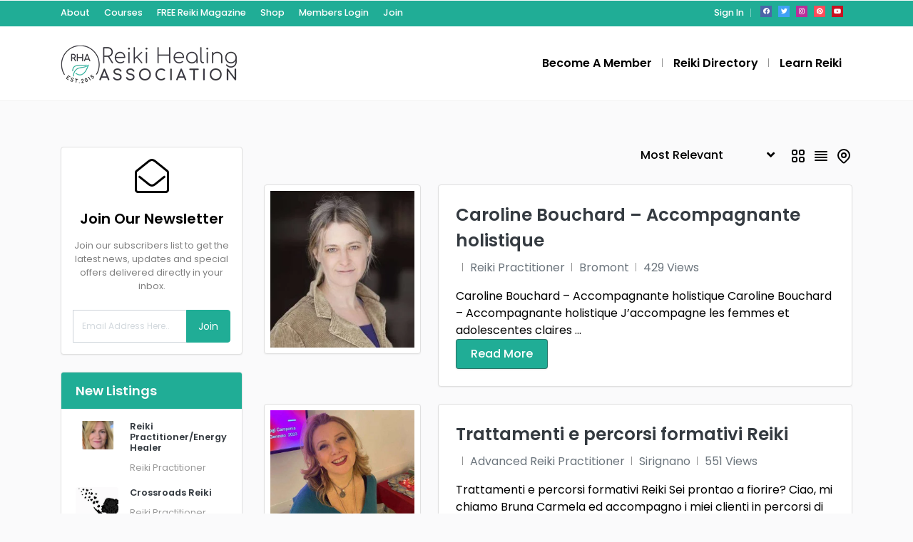

--- FILE ---
content_type: text/html; charset=UTF-8
request_url: https://reikihealingassociation.com/tag/bach-flower-therapy/
body_size: 20907
content:
<!DOCTYPE html>
<html xmlns="https://www.w3.org/1999/xhtml" lang="en-US" data-op3-support="no-js no-svg no-webp no-avif">
<head>
    <meta charset="utf-8">
    <meta http-equiv="X-UA-Compatible" content="IE=edge">
    <meta name="viewport" content="width=device-width, initial-scale=1, shrink-to-fit=no">
    <!--[if IE]><meta http-equiv="X-UA-Compatible" content="IE=edge" /><![endif]-->

        <title>  Bach flower therapy</title>
        
    <style>.preload-hide { display:none; }</style><title>Bach flower therapy &#8211; Reiki Healing Association</title>
<meta name='robots' content='max-image-preview:large' />
<script id="cookieyes" type="text/javascript" src="https://cdn-cookieyes.com/client_data/b1e400c4b5677d8e5773a60ede964c4c/script.js"></script><style id='wp-img-auto-sizes-contain-inline-css' type='text/css'>
img:is([sizes=auto i],[sizes^="auto," i]){contain-intrinsic-size:3000px 1500px}
/*# sourceURL=wp-img-auto-sizes-contain-inline-css */
</style>

<link rel='stylesheet' id='wp-block-library-css' href='https://reikihealingassociation.com/wp-includes/css/dist/block-library/style.min.css?ver=6.9' type='text/css' media='all' />
<link rel='stylesheet' id='wishlist-box-basic-blocks-style-css' href='https://reikihealingassociation.com/wp-content/plugins/wishlist-member/features/box-basic/dist/style.css?ver=6.9' type='text/css' media='all' />
<script type="text/javascript" src="https://reikihealingassociation.com/wp-includes/js/jquery/jquery.min.js?ver=3.7.1" id="jquery-core-js"></script>
<script type="text/javascript" src="https://reikihealingassociation.com/wp-includes/js/dist/hooks.min.js?ver=dd5603f07f9220ed27f1" id="wp-hooks-js"></script>
<script type="text/javascript" src="https://reikihealingassociation.com/wp-includes/js/dist/i18n.min.js?ver=c26c3dc7bed366793375" id="wp-i18n-js"></script>
<script type="text/javascript" id="wp-i18n-js-after">
/* <![CDATA[ */
wp.i18n.setLocaleData( { "text direction\u0004ltr": [ "ltr" ] } );
//# sourceURL=wp-i18n-js-after
/* ]]> */
</script>
<script type="text/javascript" src="https://reikihealingassociation.com/wp-content/plugins/wishlist-member/features/box-basic/dist/script.js?ver=1.0.0" id="wishlist-box-basic-blocks-script-js"></script>
<script type="text/javascript" id="op3-dashboard-tracking-js-extra">
/* <![CDATA[ */
var OPDashboardStats = {"pid":"","pageview_record_id":null,"rest_url":"https://reikihealingassociation.com/wp-json/opd/v1/opd-tracking"};
//# sourceURL=op3-dashboard-tracking-js-extra
/* ]]> */
</script>
<script type="text/javascript" src="https://reikihealingassociation.com/wp-content/plugins/op-dashboard/public/assets/js/tracking.js?ver=1.2.5" id="op3-dashboard-tracking-js"></script>
<meta name="generator" content="Site Kit by Google 1.171.0" /><style>:root { --op-magic-overlay-image: url("https://reikihealingassociation.com/wp-content/plugins/op-builder/public/assets/img/elements/video/sound-on.png"); }</style><!-- Running WishList Member&trade; Legacy v3.29.3 (ce6c) -->
<meta name="generator" content="Elementor 3.34.4; features: additional_custom_breakpoints; settings: css_print_method-external, google_font-enabled, font_display-swap">
			<style>
				.e-con.e-parent:nth-of-type(n+4):not(.e-lazyloaded):not(.e-no-lazyload),
				.e-con.e-parent:nth-of-type(n+4):not(.e-lazyloaded):not(.e-no-lazyload) * {
					background-image: none !important;
				}
				@media screen and (max-height: 1024px) {
					.e-con.e-parent:nth-of-type(n+3):not(.e-lazyloaded):not(.e-no-lazyload),
					.e-con.e-parent:nth-of-type(n+3):not(.e-lazyloaded):not(.e-no-lazyload) * {
						background-image: none !important;
					}
				}
				@media screen and (max-height: 640px) {
					.e-con.e-parent:nth-of-type(n+2):not(.e-lazyloaded):not(.e-no-lazyload),
					.e-con.e-parent:nth-of-type(n+2):not(.e-lazyloaded):not(.e-no-lazyload) * {
						background-image: none !important;
					}
				}
			</style>
			<link rel="icon" href="https://reikihealingassociation.com/wp-content/uploads/2023/05/cropped-RHA-Site-Identity-32x32.png" sizes="32x32" />
<link rel="icon" href="https://reikihealingassociation.com/wp-content/uploads/2023/05/cropped-RHA-Site-Identity-192x192.png" sizes="192x192" />
<link rel="apple-touch-icon" href="https://reikihealingassociation.com/wp-content/uploads/2023/05/cropped-RHA-Site-Identity-180x180.png" />
<meta name="msapplication-TileImage" content="https://reikihealingassociation.com/wp-content/uploads/2023/05/cropped-RHA-Site-Identity-270x270.png" />

    
</head>
<body class="archive tag tag-bach-flower-therapy tag-86 wp-theme-DT10 theme-dt ppt-lang-en_us innerpage elementor-default elementor-kit-51" >
<div id="wrapper" style="display:none;" class="">

<div id="sidebar-wrapper"  style="display:none; " class="shadow">
</div>

<main id="page-content-wrapper" >

		<div data-elementor-type="page" data-elementor-id="310" class="elementor elementor-310">
						<section class="elementor-section elementor-top-section elementor-element elementor-element-2b99e248 elementor-section-full_width elementor-section-height-default elementor-section-height-default" data-id="2b99e248" data-element_type="section">
						<div class="elementor-container elementor-column-gap-default">
					<div class="elementor-column elementor-col-100 elementor-inner-column elementor-element elementor-element-624b0d6a" data-id="624b0d6a" data-element_type="column">
			<div class="elementor-widget-wrap elementor-element-populated">
						<div class="elementor-element elementor-element-55bb6622 elementor-widget elementor-widget-ppt-header" data-id="55bb6622" data-element_type="widget" data-widget_type="ppt-header.default">
				<div class="elementor-widget-container">
					<style>.bg-primary, .bg-primary:hover,.bg-primary:focus, a.bg-primary:focus, a.bg-primary:hover, button.bg-primary:focus, button.bg-primary:hover, .badge-primary { background:#20AD96 !important; } .btn-primary, .btn-primary:hover { color: #fff; background-color: #20AD96 !important; border-color: #20AD96 !important; } .text-primary, .filters_col .distance span { color: #20AD96 !important; } .btn-outline-primary { color: #20AD96 !important; border-color: #20AD96 !important; } .btn-outline-primary:hover { background:none !important; } .text-primary a { color: #20AD96 !important; } [ppt-nav].active-underline > ul > li.active > a { border-bottom: 2px solid #20AD96!important; } .bg-secondary, .bg-secondary:hover, .bg-secondary:focus, a.bg-secondary:focus, a.bg-secondary:hover, button.bg-secondary:focus, button.bg-secondary:hover, .irs-bar { background-color:#365B6D !important; } .btn-secondary, .btn-secondary:hover, .btn-secondary:focus { color: #fff; background-color: #365B6D !important; border-color: #365B6D !important; } .text-secondary { color: #365B6D !important; } .text-secondary a { color: #365B6D !important; } .btn-outline-secondary { color: #365B6D !important; border-color: #365B6D !important; } .btn-outline-secondary:hover { background:none !important; } .custom-control-input:checked~.custom-control-label::before, .filter_sortby a.active { color: #fff; border-color: #365B6D !important; background-color: #365B6D !important; } <meta name="facebook-domain-verification" content="oyfqknnl6vcjwbtwbevs3aaf5kyq23" />
			.bg-primary, .bg-primary:hover,.bg-primary:focus, a.bg-primary:focus, a.bg-primary:hover, button.bg-primary:focus, button.bg-primary:hover, .badge-primary  { background:#20AD96 !important; }
			
						
			.btn-primary, .btn-primary:hover { color: #fff; background-color: #20AD96 !important; border-color: #20AD96 !important; } 			
			.text-primary, .filters_col .distance span { color: #20AD96 !important; }
			.btn-outline-primary { color: #20AD96 !important; border-color: #20AD96 !important; }
			.btn-outline-primary:hover { background:none !important; }
			.text-primary a  { color: #20AD96 !important; }
			
			[ppt-nav].active-underline > ul > li.active > a { border-bottom: 2px solid #20AD96!important; }
			
						
			
			
			
			.bg-secondary, .bg-secondary:hover, .bg-secondary:focus, a.bg-secondary:focus, a.bg-secondary:hover, button.bg-secondary:focus, button.bg-secondary:hover, .irs-bar  { background-color:#365B6D !important; } 
			.btn-secondary, .btn-secondary:hover, .btn-secondary:focus { color: #fff; background-color: #365B6D !important; border-color: #365B6D !important; }
			 
						  
			.text-secondary { color: #365B6D !important; }
			.text-secondary a  { color: #365B6D !important; }
			.btn-outline-secondary { color: #365B6D !important; border-color: #365B6D !important; }
			.btn-outline-secondary:hover { background:none !important; }
			
			.custom-control-input:checked~.custom-control-label::before, .filter_sortby a.active {
				color: #fff;
				border-color: #365B6D !important;
				background-color: #365B6D !important;
			}
			
            </style>
  <header class=" bg-white navbar-light border-bottom" data-block-id="header"> <nav class="py-2 elementor_topmenu bg-primary navbar-dark hide-mobile hide-ipad small text-500" 
>
  <div class="container">
    <div class="row">
      <div class="col-md-6 pr-0">
        <nav ppt-nav class="ppt-top-menu pl-0"> <ul id="menu-top_links" class=""><li itemscope="itemscope" itemtype="https://www.schema.org/SiteNavigationElement" id="menu-item-73930" class="menu-item menu-item-type-post_type menu-item-object-page menu-item-has-children dropdown"><a title="About" href="#" data-toggle="dropdown" aria-haspopup="true" aria-expanded="false" class="dropdown-toggle " id="menu-item-dropdown-73930"><div class='d-inline-flex'><div><span>About</span></div> </div></a>
<ul class="dropdown-menu"  role="menu">
	<li itemscope="itemscope" itemtype="https://www.schema.org/SiteNavigationElement" id="menu-item-73843" class="menu-item menu-item-type-post_type menu-item-object-page"><a title="Blog" href="https://reikihealingassociation.com/blog/" class="dropdown-item"><div class='d-inline-flex'><div><span>Blog</span></div> </div></a></li>
	<li itemscope="itemscope" itemtype="https://www.schema.org/SiteNavigationElement" id="menu-item-73931" class="menu-item menu-item-type-post_type menu-item-object-page"><a title="Contact" href="https://reikihealingassociation.com/contact-us/" class="dropdown-item"><div class='d-inline-flex'><div><span>Contact</span></div> </div></a></li>
</ul>
</li>
<li itemscope="itemscope" itemtype="https://www.schema.org/SiteNavigationElement" id="menu-item-61302" class="menu-item menu-item-type-post_type menu-item-object-page"><a title="Courses" href="https://reikihealingassociation.com/learn-reiki/"><div class='d-inline-flex'><div><span>Courses</span></div> </div></a></li>
<li itemscope="itemscope" itemtype="https://www.schema.org/SiteNavigationElement" id="menu-item-75103" class="menu-item menu-item-type-post_type menu-item-object-opf_funnel"><a title="FREE Reiki Magazine" target="_blank" href="https://reikihealingassociation.com/enrol/universal-life-magazine/register/"><div class='d-inline-flex'><div><span>FREE Reiki Magazine</span></div> </div></a></li>
<li itemscope="itemscope" itemtype="https://www.schema.org/SiteNavigationElement" id="menu-item-62115" class="menu-item menu-item-type-post_type menu-item-object-page"><a title="Shop" href="https://reikihealingassociation.com/shop/"><div class='d-inline-flex'><div><span>Shop</span></div> </div></a></li>
<li itemscope="itemscope" itemtype="https://www.schema.org/SiteNavigationElement" id="menu-item-60376" class="menu-item menu-item-type-custom menu-item-object-custom"><a title="Members Login" target="_blank" href="https://members.reikihealingassociation.com/courses/"><div class='d-inline-flex'><div><span>Members Login</span></div> </div></a></li>
<li itemscope="itemscope" itemtype="https://www.schema.org/SiteNavigationElement" id="menu-item-76168" class="menu-item menu-item-type-post_type menu-item-object-page"><a title="Join" href="https://reikihealingassociation.com/become-a-member/"><div class='d-inline-flex'><div><span>Join</span></div> </div></a></li>
</ul> </nav>
      </div>
      <div class="col d-none d-md-block">
        <nav ppt-nav class="seperator" ppt-flex-end>
          <ul>
                                    <li> <a href="javascript:void(0);" onclick="processLogin();">Sign In</a> </li>
                                                                        <li class="hide-ipad"> <div class="ppt-icons-social  _style2 size-xs ">
                <ul>
               
                                 <li class="facebook">
                 <a href="https://www.facebook.com/ReikiHealingAssociation" title="facebook" class="icon-facebook" rel="nofollow" target="_blank">
                 
                 <i class="fab fa-facebook"></i>
                 
                                  
                 </a></li>
                                 <li class="twitter">
                 <a href="https://twitter.com/reikiassoc" title="twitter" class="icon-twitter" rel="nofollow" target="_blank">
                 
                 <i class="fab fa-twitter"></i>
                 
                                  
                 </a></li>
                                 <li class="instagram">
                 <a href="https://www.instagram.com/reikihealingassociation/" title="instagram" class="icon-instagram" rel="nofollow" target="_blank">
                 
                 <i class="fab fa-instagram"></i>
                 
                                  
                 </a></li>
                                 <li class="pinterest">
                 <a href="https://www.pinterest.com/reikihealingassociation/" title="pinterest" class="icon-pinterest" rel="nofollow" target="_blank">
                 
                 <i class="fab fa-pinterest"></i>
                 
                                  
                 </a></li>
                                 <li class="youtube">
                 <a href="https://www.youtube.com/@TheReikiHealingAssociation/" title="youtube" class="icon-youtube" rel="nofollow" target="_blank">
                 
                 <i class="fab fa-youtube"></i>
                 
                                  
                 </a></li>
                                </ul> 
                </div>
                 </li>
                      </ul>
        </nav>
      </div>
    </div>
  </div>
</nav>

 
  <div class="container py-4 logo-lg  ">
   
    <div class="row no-gutters" ppt-flex-center="">
      <div class="col-md-4">
        <a href="https://reikihealingassociation.com">
<img src='http://reikihealingassociation.com/wp-content/uploads/2023/04/RHA-Final-Logo-250.png' alt='logo' class='navbar-brand-light img-fluid' /><img src='http://reikihealingassociation.com/wp-content/uploads/2023/04/RHA-Final-Logo-250.png' alt='logo' class='navbar-brand-dark img-fluid' /></a>
      </div>
      <div class="col" ppt-flex-end="">
        <div class="d-flex ">
           
        
        <nav ppt-nav="" ppt-flex-end="" class="seperator spacing hide-mobile hide-ipad text-600"> <ul id="menu-join_menu" class=""><li itemscope="itemscope" itemtype="https://www.schema.org/SiteNavigationElement" id="menu-item-72247" class="menu-item menu-item-type-post_type menu-item-object-page"><a title="Become A Member" target="_blank" href="https://reikihealingassociation.com/become-a-member/"><div class="d-inline-flex"><div><span>Become A Member</span></div> </div></a></li>
<li itemscope="itemscope" itemtype="https://www.schema.org/SiteNavigationElement" id="menu-item-74732" class="menu-item menu-item-type-custom menu-item-object-custom"><a title="Reiki Directory" href="https://reikihealingassociation.com/?s="><div class="d-inline-flex"><div><span>Reiki Directory</span></div> </div></a></li>
<li itemscope="itemscope" itemtype="https://www.schema.org/SiteNavigationElement" id="menu-item-61034" class="menu-item menu-item-type-post_type menu-item-object-page"><a title="Learn Reiki" href="https://reikihealingassociation.com/learn-reiki/"><div class="d-inline-flex"><div><span>Learn Reiki</span></div> </div></a></li>
</ul> </nav>            <div class="show-ipad show-mobile">
            <div class="d-flex">
                            <div class="ml-4 menu-toggle cursor">
                <div ppt-icon-size="32" data-ppt-icon2="">
                  <svg xmlns="http://www.w3.org/2000/svg" class="h-6 w-6" fill="none" viewbox="0 0 24 24" stroke="currentColor"><path stroke-linecap="round" stroke-linejoin="round" stroke-width="2" d="M4 6h16M4 12h16M4 18h16"/></svg>                </div>
              </div>
            </div>
          </div>


          

            
        </div>
      </div>
    </div>
  </div>
</header>

 
				</div>
				</div>
					</div>
		</div>
					</div>
		</section>
				</div>
		    



<section class="section-40 "  id="main-section">

  <div class="container main-container">

  

 

  
 <div id="ppt-search-main-wrap"> 

  <div class="">

    <div class="row"> 
     
    
      <div class="col-md-12"></div> 

      <div class="col-md-12">

 
<div class="show-mobile filterboxWrap-mobile">

<div class="position-relative filter-keyword mb-4 show-mobile">

  <input type="text" class="form-control customfilter typeahead shadow-sm" name="keyword" id="keyword" data-type="text" onchange="_filter_update()"  data-key="keyword" autocomplete="off"  data-formatted-text="Keyword" placeholder="Keyword.." value="" style="height:50px;">
  
   
  <button class="btn iconbit" type="button" onclick="_filter_update()" style="position:absolute; top:5px; right:5px;" >
  
      <span ppt-icon-24 data-ppt-icon-size="24"><svg xmlns="http://www.w3.org/2000/svg" class="h-6 w-6" fill="none" viewBox="0 0 24 24" stroke="currentColor"><path stroke-linecap="round" stroke-linejoin="round" stroke-width="2" d="M21 21l-6-6m2-5a7 7 0 11-14 0 7 7 0 0114 0z" /></svg></span>
  
  </button>  
  
</div> 


<div class="position-relative show-mobile pb-4"> 

    <div class="p-3  filterbox mobile m-0 cursor" ppt-border1 cursor onclick="jQuery('.filterboxWrap').toggleClass('_show');jQuery('._closed').removeClass('_closed');"> 
        
        <span ppt-icon-16 data-ppt-icon-size="16"><svg xmlns="http://www.w3.org/2000/svg" viewBox="0 0 512 512"><path d="M0 416C0 398.3 14.33 384 32 384H86.66C99 355.7 127.2 336 160 336C192.8 336 220.1 355.7 233.3 384H480C497.7 384 512 398.3 512 416C512 433.7 497.7 448 480 448H233.3C220.1 476.3 192.8 496 160 496C127.2 496 99 476.3 86.66 448H32C14.33 448 0 433.7 0 416V416zM192 416C192 398.3 177.7 384 160 384C142.3 384 128 398.3 128 416C128 433.7 142.3 448 160 448C177.7 448 192 433.7 192 416zM352 176C384.8 176 412.1 195.7 425.3 224H480C497.7 224 512 238.3 512 256C512 273.7 497.7 288 480 288H425.3C412.1 316.3 384.8 336 352 336C319.2 336 291 316.3 278.7 288H32C14.33 288 0 273.7 0 256C0 238.3 14.33 224 32 224H278.7C291 195.7 319.2 176 352 176zM384 256C384 238.3 369.7 224 352 224C334.3 224 320 238.3 320 256C320 273.7 334.3 288 352 288C369.7 288 384 273.7 384 256zM480 64C497.7 64 512 78.33 512 96C512 113.7 497.7 128 480 128H265.3C252.1 156.3 224.8 176 192 176C159.2 176 131 156.3 118.7 128H32C14.33 128 0 113.7 0 96C0 78.33 14.33 64 32 64H118.7C131 35.75 159.2 16 192 16C224.8 16 252.1 35.75 265.3 64H480zM160 96C160 113.7 174.3 128 192 128C209.7 128 224 113.7 224 96C224 78.33 209.7 64 192 64C174.3 64 160 78.33 160 96z"/></svg></span>
        
        <span class="text-600 ml-2">Filters</span>
        
        <em class="opacity-5 ml-3 text-500 ajax-search-found-wrap" style="display:none;"> <span class="ajax-search-found"></span> results </em>
    </div> 
</div> 

<div class="filterboxWrap pb-4 show-mobile" >
<ul> 
        <li class="btn-group  ">
        
        <div data-toggle="dropdown" data-tag="country" ppt-border1  ppt-flex-between class=" p-2 text-dark dropdown-toggle link-dark filterbox-tax_country taxonomy" 
        onclick="window.location='https://reikihealingassociation.com/?s=&fo=tax_country'">
       
       <div class="text-600 filtertxt text-14 pl-2">Country</div>      
       
       <div ppt-icon-16 data-ppt-icon-size="16"><svg xmlns="http://www.w3.org/2000/svg" class="h-6 w-6" fill="none" viewBox="0 0 24 24" stroke="currentColor"><path stroke-linecap="round" stroke-linejoin="round" stroke-width="2" d="M19 9l-7 7-7-7" /></svg></div> 
        
        </div> 


		<div id="search-filter-data-tax_country" class="dropdown-menu  w-100 "></div> 

        </li>
        
                <li class="btn-group  ">
        
        <div data-toggle="dropdown" data-tag="listing" ppt-border1  ppt-flex-between class=" p-2 text-dark dropdown-toggle link-dark filterbox-tax_listing taxonomy" 
        onclick="window.location='https://reikihealingassociation.com/?s=&fo=tax_listing'">
       
       <div class="text-600 filtertxt text-14 pl-2">Category</div>      
       
       <div ppt-icon-16 data-ppt-icon-size="16"><svg xmlns="http://www.w3.org/2000/svg" class="h-6 w-6" fill="none" viewBox="0 0 24 24" stroke="currentColor"><path stroke-linecap="round" stroke-linejoin="round" stroke-width="2" d="M19 9l-7 7-7-7" /></svg></div> 
        
        </div> 


		<div id="search-filter-data-tax_listing" class="dropdown-menu  w-100 "></div> 

        </li>
        
        </ul> 
 
<div class="clearfix"></div>
</div>
</div>

<style>
	
.tax_wrapper .on {font-weight:bold; }
.tax_wrapper > div:not(.tax-div){line-height:35px; }
</style>

<div id="currentFilters" style="cursor:pointer;"></div>

</div>  
       
      <div class="col-md-12 col-lg-3" >
      
        
 
<aside class="sidebar-page sidebar-search  hide-mobile hide-ipad">
 

<div class="card-newsletter mb-4 p-3" ppt-border1>

<div class="text-center newsletter-intro54347">
						
    <i class="fal fa-envelope-open fa-3x  mb-4"></i>    
    
    <h5 class="mb-3 text-600">Join Our Newsletter</h5>
    
    <div class="small opacity-5 mb-4">
    Join our subscribers list to get the latest news, updates and special offers delivered directly in your inbox.    </div>

</div>

<script>
var newsletterSent = 0;
function ajax_newsletter_signup54347(){

if(newsletterSent != 1){

	newsletterSent = 1;

    jQuery.ajax({
        type: "POST",
        url: 'https://reikihealingassociation.com/',		
		dataType: 'json',
		data: {
            action: "newsletter_join",
			email: jQuery('#ppt_newsletter_mailme54347').val(),
			security: '1f51f631e7',
        },
        success: function(r) {
			
			if(r.status == "ok"){
				jQuery('#newsletterthankyou54347').show();
				jQuery('#mailinglist-form54347').html('');
				jQuery('.newsletter-intro54347').hide();
			}else{
				jQuery('#mailinglist-form54347').html("Invalid Email Address");
			}
			
        },
        error: function(e) {
            //console.log(e)
        }
    });
	
	}

}
</script>

<div id="newsletterthankyou54347" style="display:none" class="newsletter-confirmation txt">

	<h5>Thank You!</h5>
	<p>Please check your email for a confirmation email.</p>
	<p class="small">Only once you've confirmed your email will you be subscribed to our newsletter.</p>
    
</div>

<form id="mailinglist-form54347" name="mailinglist-form54347" method="post" onSubmit="return IsEmailMailinglist54347();" class="footer-newsletter">
    

<div class="input-group">										 
<input type="text" name="ppt_newsletter_mailme54347" id="ppt_newsletter_mailme54347" value="" placeholder="Email Address Here.." style="height:46px; font-size:12px;" class="form-control  rounded-0" /> 
<div class="input-group-append">
<button type="submit" class="btn btn-primary px-3">Join</button>
</div>	

  					
</div>  

     
        
         
 </form>
 
</div>
 
<script>
		function IsEmailMailinglist54347(){
		var pattern = new RegExp(/^(("[\w-+\s]+")|([\w-+]+(?:\.[\w-+]+)*)|("[\w-+\s]+")([\w-+]+(?:\.[\w-+]+)*))(@((?:[\w-+]+\.)*\w[\w-+]{0,66})\.([a-z]{2,6}(?:\.[a-z]{2})?)$)|(@\[?((25[0-5]\.|2[0-4][\d]\.|1[\d]{2}\.|[\d]{1,2}\.))((25[0-5]|2[0-4][\d]|1[\d]{2}|[\d]{1,2})\.){2}(25[0-5]|2[0-4][\d]|1[\d]{2}|[\d]{1,2})\]?$)/i);
			var de4 	= document.getElementById("ppt_newsletter_mailme54347");
			
			if(de4.value == ''){
			alert("Please enter your email.");
			de4.style.border = 'thin solid red';
			de4.focus();
			return false;
			}
			if( !pattern.test( de4.value ) ) {	
			alert("Invalid Email Address");
			de4.style.border = 'thin solid blue';
			de4.focus();
			return false;
			}
			ajax_newsletter_signup54347();
		 
		  	return false;
		}		
 </script>
 

 

<div class="card card-new-listings mb-4">

<div class="card-header bg-primary text-light text-600"><span>New Listings</span></div>
  <div class="card-body py-0">
 
    <ul class="list-unstyled pb-3">
            <li class="media mt-3">        
      
      <a href="https://reikihealingassociation.com/listing/reiki-practitioner-energy-healer/"  style="max-width:60px;">     
      
       <div class="image bg-white position-relative rounded overflow-hidden" style="height:40px;width:60px;">
            <div class="bg-image" data-bg="https://reikihealingassociation.com/wp-content/uploads/2026/01/selfie-1.png"></div>
          </div>
      
         
        </a>
        <div class="media-body ml-3">        
          <h5 class="mt-0 mb-2 small text-600"><a href="https://reikihealingassociation.com/listing/reiki-practitioner-energy-healer/" class="text-decoration-none text-dark">Reiki Practitioner/Energy Healer</a></h5>
          
          <small class="opacity-5 link-dark">
<a href='https://reikihealingassociation.com/listing-category/reiki-practitioner/' class=''>Reiki Practitioner</a></small>
          
         
        </div>
      </li>
            <li class="media mt-3">        
      
      <a href="https://reikihealingassociation.com/listing/crossroads-reiki/"  style="max-width:60px;">     
      
       <div class="image bg-white position-relative rounded overflow-hidden" style="height:40px;width:60px;">
            <div class="bg-image" data-bg="https://reikihealingassociation.com/wp-content/uploads/2025/12/Logotipo.jpg"></div>
          </div>
      
         
        </a>
        <div class="media-body ml-3">        
          <h5 class="mt-0 mb-2 small text-600"><a href="https://reikihealingassociation.com/listing/crossroads-reiki/" class="text-decoration-none text-dark">Crossroads Reiki</a></h5>
          
          <small class="opacity-5 link-dark">
<a href='https://reikihealingassociation.com/listing-category/reiki-practitioner/' class=''>Reiki Practitioner</a></small>
          
         
        </div>
      </li>
            <li class="media mt-3">        
      
      <a href="https://reikihealingassociation.com/listing/corahs-auras-complementary-therapies/"  style="max-width:60px;">     
      
       <div class="image bg-white position-relative rounded overflow-hidden" style="height:40px;width:60px;">
            <div class="bg-image" data-bg="https://reikihealingassociation.com/wp-content/uploads/2025/12/Corah-264x350.jpg"></div>
          </div>
      
         
        </a>
        <div class="media-body ml-3">        
          <h5 class="mt-0 mb-2 small text-600"><a href="https://reikihealingassociation.com/listing/corahs-auras-complementary-therapies/" class="text-decoration-none text-dark">Corahs-Auras</a></h5>
          
          <small class="opacity-5 link-dark">
<a href='https://reikihealingassociation.com/listing-category/reiki-practitioner/' class=''>Reiki Practitioner</a></small>
          
         
        </div>
      </li>
            <li class="media mt-3">        
      
      <a href="https://reikihealingassociation.com/listing/reiki-level-1-and-2-training-courses/"  style="max-width:60px;">     
      
       <div class="image bg-white position-relative rounded overflow-hidden" style="height:40px;width:60px;">
            <div class="bg-image" data-bg="https://reikihealingassociation.com/wp-content/uploads/2025/12/IMG_7230-263x350.jpeg"></div>
          </div>
      
         
        </a>
        <div class="media-body ml-3">        
          <h5 class="mt-0 mb-2 small text-600"><a href="https://reikihealingassociation.com/listing/reiki-level-1-and-2-training-courses/" class="text-decoration-none text-dark">Reiki Level 1 and 2 Training Courses</a></h5>
          
          <small class="opacity-5 link-dark">
<a href='https://reikihealingassociation.com/listing-category/reiki-master-teacher/' class=''>Reiki Master Teacher</a></small>
          
         
        </div>
      </li>
            <li class="media mt-3">        
      
      <a href="https://reikihealingassociation.com/listing/kotodama-creative-reiki-academy/"  style="max-width:60px;">     
      
       <div class="image bg-white position-relative rounded overflow-hidden" style="height:40px;width:60px;">
            <div class="bg-image" data-bg="https://reikihealingassociation.com/wp-content/uploads/2025/12/Green-Minimalist-Nature-Beauty-Care-Logo_20251202_183504_0000.png"></div>
          </div>
      
         
        </a>
        <div class="media-body ml-3">        
          <h5 class="mt-0 mb-2 small text-600"><a href="https://reikihealingassociation.com/listing/kotodama-creative-reiki-academy/" class="text-decoration-none text-dark">Kotodama Creative Reiki Academy</a></h5>
          
          <small class="opacity-5 link-dark">
<a href='https://reikihealingassociation.com/listing-category/reiki-master-teacher/' class=''>Reiki Master Teacher</a></small>
          
         
        </div>
      </li>
            
          </ul>
  </div>
</div>

<div class="mb-4 rounded card blog-recent">

<div class="card-header bg-primary text-light text-600">

Latest News
</div>

<div class="card-body pb-3">
 
   
   
    <ul class="list-unstyled pb-3">
            <li class="media mt-3">
      
      <a href="https://reikihealingassociation.com/why-we-cry-cathartic-tears-the-emotional-release-behind-forgiveness-reiki-and-hooponopono/" style="max-width:60px;">     
      
      <div class="image bg-white position-relative rounded overflow-hidden" style="height:40px;width:60px;">
            <div class="bg-image" data-bg="https://reikihealingassociation.com/wp-content/uploads/2025/11/Why-We-Cry-Cathartic-Tears-The-Emotional-Release-Behind-Forgiveness-Reiki-and-Hooponopono-300x169.jpg"></div>
          </div> 
      
        </a>
        <div class="media-body ml-3">
          <h5 class="mt-0 mb-2 small"><a href="https://reikihealingassociation.com/why-we-cry-cathartic-tears-the-emotional-release-behind-forgiveness-reiki-and-hooponopono/" class="text-decoration-none text-dark">
            <span class="title-long">Why We Cry Cathartic Tears: The Emotional Release Behind Forgiveness, Reiki, and Ho’oponopono</span>            </a></h5>
         
        </div>
      </li>
            <li class="media mt-3">
      
      <a href="https://reikihealingassociation.com/seeing-colours-during-reiki-sessions/" style="max-width:60px;">     
      
      <div class="image bg-white position-relative rounded overflow-hidden" style="height:40px;width:60px;">
            <div class="bg-image" data-bg="https://reikihealingassociation.com/wp-content/uploads/2025/11/Seeing-Colours-During-Reiki-Sessions-300x169.jpg"></div>
          </div> 
      
        </a>
        <div class="media-body ml-3">
          <h5 class="mt-0 mb-2 small"><a href="https://reikihealingassociation.com/seeing-colours-during-reiki-sessions/" class="text-decoration-none text-dark">
            Seeing Colours During Reiki Sessions            </a></h5>
         
        </div>
      </li>
            <li class="media mt-3">
      
      <a href="https://reikihealingassociation.com/why-reiki-practitioners-need-grounding-just-as-much-as-their-clients/" style="max-width:60px;">     
      
      <div class="image bg-white position-relative rounded overflow-hidden" style="height:40px;width:60px;">
            <div class="bg-image" data-bg="https://reikihealingassociation.com/wp-content/uploads/2025/11/Why-Reiki-Practitioners-Need-Grounding-Just-as-Much-as-Their-Clients-300x169.jpg"></div>
          </div> 
      
        </a>
        <div class="media-body ml-3">
          <h5 class="mt-0 mb-2 small"><a href="https://reikihealingassociation.com/why-reiki-practitioners-need-grounding-just-as-much-as-their-clients/" class="text-decoration-none text-dark">
            <span class="title-long">Why Reiki Practitioners Need Grounding Just as Much as Their Clients</span>            </a></h5>
         
        </div>
      </li>
            <li class="media mt-3">
      
      <a href="https://reikihealingassociation.com/%f0%9f%9a%80-the-energy-dividend-why-waiting-blocks-your-flow/" style="max-width:60px;">     
      
      <div class="image bg-white position-relative rounded overflow-hidden" style="height:40px;width:60px;">
            <div class="bg-image" data-bg="https://reikihealingassociation.com/wp-content/uploads/2025/11/The-Energy-Dividend.-Why-Waiting-Blocks-Your-Flow-300x169.jpg"></div>
          </div> 
      
        </a>
        <div class="media-body ml-3">
          <h5 class="mt-0 mb-2 small"><a href="https://reikihealingassociation.com/%f0%9f%9a%80-the-energy-dividend-why-waiting-blocks-your-flow/" class="text-decoration-none text-dark">
            The Energy Dividend: Why Waiting Blocks Your Flow            </a></h5>
         
        </div>
      </li>
            <li class="media mt-3">
      
      <a href="https://reikihealingassociation.com/weaving-hooponopono-reiki-into-an-animal-reiki-session/" style="max-width:60px;">     
      
      <div class="image bg-white position-relative rounded overflow-hidden" style="height:40px;width:60px;">
            <div class="bg-image" data-bg="https://reikihealingassociation.com/wp-content/uploads/2025/10/Weaving-Hooponopono-Reiki-into-an-Animal-Reiki-Session-3-300x169.jpg"></div>
          </div> 
      
        </a>
        <div class="media-body ml-3">
          <h5 class="mt-0 mb-2 small"><a href="https://reikihealingassociation.com/weaving-hooponopono-reiki-into-an-animal-reiki-session/" class="text-decoration-none text-dark">
            Weaving Ho’oponopono Reiki into an Animal Reiki Session            </a></h5>
         
        </div>
      </li>
            <li class="media mt-3">
      
      <a href="https://reikihealingassociation.com/reiki-in-daily-life-universal-life-magazine-latest-issue-released/" style="max-width:60px;">     
      
      <div class="image bg-white position-relative rounded overflow-hidden" style="height:40px;width:60px;">
            <div class="bg-image" data-bg="https://reikihealingassociation.com/wp-content/uploads/2025/09/universallifemagazineissue7-300x169.png"></div>
          </div> 
      
        </a>
        <div class="media-body ml-3">
          <h5 class="mt-0 mb-2 small"><a href="https://reikihealingassociation.com/reiki-in-daily-life-universal-life-magazine-latest-issue-released/" class="text-decoration-none text-dark">
            <span class="title-long">Reiki In Daily Life – Universal Life Magazine – Latest Issue Released</span>            </a></h5>
         
        </div>
      </li>
            <li class="media mt-3">
      
      <a href="https://reikihealingassociation.com/sharing-reiki-with-children/" style="max-width:60px;">     
      
      <div class="image bg-white position-relative rounded overflow-hidden" style="height:40px;width:60px;">
            <div class="bg-image" data-bg="https://reikihealingassociation.com/wp-content/uploads/2025/09/sharing-reiki-with-children-tips-for-parents-and-caregivers-reiki-practitioners-300x169.png"></div>
          </div> 
      
        </a>
        <div class="media-body ml-3">
          <h5 class="mt-0 mb-2 small"><a href="https://reikihealingassociation.com/sharing-reiki-with-children/" class="text-decoration-none text-dark">
            Sharing Reiki with Children            </a></h5>
         
        </div>
      </li>
            <li class="media mt-3">
      
      <a href="https://reikihealingassociation.com/embrace-the-present-moment-the-wisdom-of-the-clock-of-life/" style="max-width:60px;">     
      
      <div class="image bg-white position-relative rounded overflow-hidden" style="height:40px;width:60px;">
            <div class="bg-image" data-bg="https://reikihealingassociation.com/wp-content/uploads/2025/08/the-clock-of-life-1-300x169.jpg"></div>
          </div> 
      
        </a>
        <div class="media-body ml-3">
          <h5 class="mt-0 mb-2 small"><a href="https://reikihealingassociation.com/embrace-the-present-moment-the-wisdom-of-the-clock-of-life/" class="text-decoration-none text-dark">
            Embrace the Present Moment: The Wisdom of the Clock of Life            </a></h5>
         
        </div>
      </li>
            <li class="media mt-3">
      
      <a href="https://reikihealingassociation.com/crystal-underdogs-6-lesser-known-crystals-that-deserve-a-spot-in-your-healing-collection/" style="max-width:60px;">     
      
      <div class="image bg-white position-relative rounded overflow-hidden" style="height:40px;width:60px;">
            <div class="bg-image" data-bg="https://reikihealingassociation.com/wp-content/uploads/2025/08/Crystal-Underdogs-6-Lesser-Known-Crystals-That-Deserve-a-Spot-in-Your-Healing-Collection-300x169.png"></div>
          </div> 
      
        </a>
        <div class="media-body ml-3">
          <h5 class="mt-0 mb-2 small"><a href="https://reikihealingassociation.com/crystal-underdogs-6-lesser-known-crystals-that-deserve-a-spot-in-your-healing-collection/" class="text-decoration-none text-dark">
            <span class="title-long">Crystal Underdogs: 6 Lesser-Known Crystals That Deserve a Spot in Your Healing Collection</span>            </a></h5>
         
        </div>
      </li>
            <li class="media mt-3">
      
      <a href="https://reikihealingassociation.com/why-clear-quartz-is-the-master-healer-every-crystal-collection-needs/" style="max-width:60px;">     
      
      <div class="image bg-white position-relative rounded overflow-hidden" style="height:40px;width:60px;">
            <div class="bg-image" data-bg="https://reikihealingassociation.com/wp-content/uploads/2025/08/Why-Clear-Quartz-Is-the-Master-Healer-Every-Crystal-Collection-Needs-practitioner-300x169.png"></div>
          </div> 
      
        </a>
        <div class="media-body ml-3">
          <h5 class="mt-0 mb-2 small"><a href="https://reikihealingassociation.com/why-clear-quartz-is-the-master-healer-every-crystal-collection-needs/" class="text-decoration-none text-dark">
            <span class="title-long">Why Clear Quartz Is the Master Healer Every Crystal Collection Needs</span>            </a></h5>
         
        </div>
      </li>
                </ul>
  </div>
</div>

</aside>
 
        
      </div> 
      
             
      
      <div class="col-md-12 col-lg-9 ">
      
        <div class="row"> 
          
          <div class="col-12">
             
             
           
                        
                 
            
              
              
             

            <div id="search-toggle-bar">
<div class="mb-4 d-md-flex justify-content-md-between  has-sidebar">
 
 <style>

@media (max-width: 575.98px) {
    .filterToggle {
        font-size:13px;
    }
}
</style>
<div class="d-flex  filterToggle mobile-mb-2">
   
 

</div>
<script>
function filterToggle(val){

	if(val == "map"){
	
	window.location = "https://reikihealingassociation.com/?s=&map=1";
	
	}else if(val == "favs"){
		
		
				
		processLogin(0);
		
			
	}else if(val == "morefilters"){

		jQuery(".filterboxWrap .show-mobile").removeClass("show-mobile");
	 	
		 
		
		jQuery(".filterboxWrap").toggleClass('show-mobile');
		
				var toggleFieldWrap = jQuery('.toggle-'+val+'-wrap');
		if(toggleFieldWrap.hasClass('on')){
		toggleFieldWrap.removeClass('on').addClass('off');
		jQuery("._closedxxx").addClass("_closed").removeClass("_closedxxx");
		}else{
		toggleFieldWrap.removeClass('off').addClass('on');
		jQuery("._closed").addClass("_closedxxx").removeClass("_closed");
		}
		
	
	}else{

		var toggleField = jQuery('.toggle-'+val);
		var toggleFieldWrap = jQuery('.toggle-'+val+'-wrap');
		if(toggleFieldWrap.hasClass('on')){
		toggleFieldWrap.removeClass('on').addClass('off');
		toggleField.removeClass("customfilter"); 
		}else{
		toggleFieldWrap.removeClass('off').addClass('on');
		toggleField.addClass("customfilter");
		}
		_filter_update(); 
	
	}

}
</script>
 
 



<div>


    <div class="d-flex">

	    <div class="filterSortby"> 
     
    <select onchange="filterSortBy(this.value)" class="sortby">
    <option value="" data-dir="d">Most Relevant</option>
        <option value="title" data-dir="d" >Title: (Z-a)</option>
    <option value="title" data-dir="u" >Title: (A-z)</option>
        <option value="id" data-dir="d" >Date: (New)</option>
    <option value="id" data-dir="u" >Date: (Old)</option>
        <option value="distance" data-dir="d" >Distance: (Furthest)</option>
    <option value="distance" data-dir="u" >Distance: (Closest)</option>
        <option value="hits" data-dir="d" >Popular: (Most)</option>
    <option value="hits" data-dir="u" >Popular: (Least)</option>
        <option value="update" data-dir="d" >Updated: (New)</option>
    <option value="update" data-dir="u" >Updated: (Old)</option>
        </select> 


</div>

 <div class="d-flex ml-3 hide-mobile">




<div class="badge_tooltip text-center" data-direction="top">
<div class="badge_tooltip__initiator"> 
<div ppt-icon-24 data-ppt-icon-size="24" class="js-text-primary cursor" onclick="_updatecardlayout('grid')"><svg xmlns="http://www.w3.org/2000/svg" class="h-6 w-6" fill="none" viewBox="0 0 24 24" stroke="currentColor"><path stroke-linecap="round" stroke-linejoin="round" stroke-width="2" d="M4 6a2 2 0 012-2h2a2 2 0 012 2v2a2 2 0 01-2 2H6a2 2 0 01-2-2V6zM14 6a2 2 0 012-2h2a2 2 0 012 2v2a2 2 0 01-2 2h-2a2 2 0 01-2-2V6zM4 16a2 2 0 012-2h2a2 2 0 012 2v2a2 2 0 01-2 2H6a2 2 0 01-2-2v-2zM14 16a2 2 0 012-2h2a2 2 0 012 2v2a2 2 0 01-2 2h-2a2 2 0 01-2-2v-2z" /></svg></div>

</div>
<div class="badge_tooltip__item">Grid View</div>
</div> 

<div class="badge_tooltip text-center" data-direction="top">
<div class="badge_tooltip__initiator"> 
<div ppt-icon-24 data-ppt-icon-size="24" class="js-text-primary cursor ml-2" onclick="_updatecardlayout('list')"><svg xmlns="http://www.w3.org/2000/svg" class="h-6 w-6" fill="none" viewBox="0 0 24 24" stroke="currentColor">  <path stroke-linecap="round" stroke-linejoin="round" stroke-width="2" d="M4 6h16M4 10h16M4 14h16M4 18h16" /></svg></div>

</div>
<div class="badge_tooltip__item">List View</div>
</div>
 
 




<div class="badge_tooltip text-center mapviewicon" data-direction="top">
<div class="badge_tooltip__initiator"> 

<div ppt-icon-24 data-ppt-icon-size="24" class="js-text-primary cursor ml-2" onclick="window.location='https://reikihealingassociation.com/?s=&map=1';"><svg xmlns="http://www.w3.org/2000/svg" class="h-6 w-6" fill="none" viewBox="0 0 24 24" stroke="currentColor"><path stroke-linecap="round" stroke-linejoin="round" stroke-width="2" d="M17.657 16.657L13.414 20.9a1.998 1.998 0 01-2.827 0l-4.244-4.243a8 8 0 1111.314 0z" /><path stroke-linecap="round" stroke-linejoin="round" stroke-width="2" d="M15 11a3 3 0 11-6 0 3 3 0 016 0z" /></svg></div>

</div>
<div class="badge_tooltip__item">Map View</div>
</div>



 
</div>
    
 </div>   
 </div>      
    

 <input type="hidden" name="sort" class="customfilter" id="filter-sortby-main"  data-type="select" data-key="sortby" value="" />
    
    <script>
    function filterSortBy(val){
    	
		if(val == ""){
		jQuery('#filter-sortby-main').removeClass('customfilter');
		}else{
		
		jQuery('#filter-sortby-main').addClass('customfilter');
		
        var sortSel = jQuery('.sortby option:selected');
        var dir = sortSel.attr("data-dir");
        
        var sortField = jQuery('#filter-sortby-main');	
        sortField.val(val+'-'+ dir); 
		
		}
     
        _filter_update(); 
    
    }
    </script>
    </div>
 

</div>

          
             
			      <div class="alert alert-warning border-warning p-2 small pl-3" style="display:none;" id="no_results_found">
  No results were found for your search query.</div>

  
<div  id="noresults" style="display:none;">
    <div class="p-4 py-5 text-center font-weight-bold">
     <i class="fal fa-frown fa-8x mb-4 text-light"></i>
           <div class="py-2">No Results Found</div>    
      <a href="https://reikihealingassociation.com/?s=" class="btn btn-primary btn-md text-light mx-auto" style="max-width:200px;">Reset Filters</a>  
          </div>
</div>
 

<div class="ajax-search-placeholders w-100" data-list >
<div class="container px-0">
    <div class="ph-item card-mobile-transparent"> 
        
        <div class="ph-col-4 pl-0 m-0 py-2 ml-2" style="max-width:300px;">
                    <div class="ph-picture"></div>
                </div>

                <div>
                    <div class="ph-row mt-3">
                    <div class="ph-col-8 big"></div>
                    <div class="ph-col-4 empty"></div>
                    
                    <div class="ph-col-8 big"></div>
                    <div class="ph-col-12 empty hide-mobile"></div>
                    <div class="ph-col-12 empty hide-mobile"></div>
                        <div class="ph-col-6 hide-mobile"></div>
                        <div class="ph-col-6 empty hide-mobile"></div>
                        <div class="ph-col-2 hide-mobile"></div>
                        <div class="ph-col-10 empty hide-mobile"></div>
                      
                        <div class="ph-col-12 hide-mobile"></div>
                    </div>
                </div>

            </div>
		    <div class="ph-item card-mobile-transparent"> 
        
        <div class="ph-col-4 pl-0 m-0 py-2 ml-2" style="max-width:300px;">
                    <div class="ph-picture"></div>
                </div>

                <div>
                    <div class="ph-row mt-3">
                    <div class="ph-col-8 big"></div>
                    <div class="ph-col-4 empty"></div>
                    
                    <div class="ph-col-8 big"></div>
                    <div class="ph-col-12 empty hide-mobile"></div>
                    <div class="ph-col-12 empty hide-mobile"></div>
                        <div class="ph-col-6 hide-mobile"></div>
                        <div class="ph-col-6 empty hide-mobile"></div>
                        <div class="ph-col-2 hide-mobile"></div>
                        <div class="ph-col-10 empty hide-mobile"></div>
                      
                        <div class="ph-col-12 hide-mobile"></div>
                    </div>
                </div>

            </div>
		    <div class="ph-item card-mobile-transparent"> 
        
        <div class="ph-col-4 pl-0 m-0 py-2 ml-2" style="max-width:300px;">
                    <div class="ph-picture"></div>
                </div>

                <div>
                    <div class="ph-row mt-3">
                    <div class="ph-col-8 big"></div>
                    <div class="ph-col-4 empty"></div>
                    
                    <div class="ph-col-8 big"></div>
                    <div class="ph-col-12 empty hide-mobile"></div>
                    <div class="ph-col-12 empty hide-mobile"></div>
                        <div class="ph-col-6 hide-mobile"></div>
                        <div class="ph-col-6 empty hide-mobile"></div>
                        <div class="ph-col-2 hide-mobile"></div>
                        <div class="ph-col-10 empty hide-mobile"></div>
                      
                        <div class="ph-col-12 hide-mobile"></div>
                    </div>
                </div>

            </div>
		    <div class="ph-item card-mobile-transparent"> 
        
        <div class="ph-col-4 pl-0 m-0 py-2 ml-2" style="max-width:300px;">
                    <div class="ph-picture"></div>
                </div>

                <div>
                    <div class="ph-row mt-3">
                    <div class="ph-col-8 big"></div>
                    <div class="ph-col-4 empty"></div>
                    
                    <div class="ph-col-8 big"></div>
                    <div class="ph-col-12 empty hide-mobile"></div>
                    <div class="ph-col-12 empty hide-mobile"></div>
                        <div class="ph-col-6 hide-mobile"></div>
                        <div class="ph-col-6 empty hide-mobile"></div>
                        <div class="ph-col-2 hide-mobile"></div>
                        <div class="ph-col-10 empty hide-mobile"></div>
                      
                        <div class="ph-col-12 hide-mobile"></div>
                    </div>
                </div>

            </div>
		    <div class="ph-item card-mobile-transparent"> 
        
        <div class="ph-col-4 pl-0 m-0 py-2 ml-2" style="max-width:300px;">
                    <div class="ph-picture"></div>
                </div>

                <div>
                    <div class="ph-row mt-3">
                    <div class="ph-col-8 big"></div>
                    <div class="ph-col-4 empty"></div>
                    
                    <div class="ph-col-8 big"></div>
                    <div class="ph-col-12 empty hide-mobile"></div>
                    <div class="ph-col-12 empty hide-mobile"></div>
                        <div class="ph-col-6 hide-mobile"></div>
                        <div class="ph-col-6 empty hide-mobile"></div>
                        <div class="ph-col-2 hide-mobile"></div>
                        <div class="ph-col-10 empty hide-mobile"></div>
                      
                        <div class="ph-col-12 hide-mobile"></div>
                    </div>
                </div>

            </div>
		  
</div>
</div>
<div class="ajax-search-placeholders w-100" data-grid data-full  style="display:none;">
<div class='container px-0'><div class="row">
<div class="col-12 col-sm-6 col-md-6 col-lg-3">
        <div class="ph-item card-mobile-transparent">
<div class="ph-picture hide-mobile"></div>
                        <div class="ph-col-12">
                            
                            <div class="ph-row">
                                <div class="ph-col-8 big"></div>
                            
                                <div class="ph-col-12"></div>
                            </div>
                        </div>
                     
                        <div>
                            <div class="ph-row">
                                <div class="ph-col-12"></div>
                                <div class="ph-col-2"></div>
                                <div class="ph-col-10 empty"></div>
                                <div class="ph-col-8 big hide-mobile"></div>
                                <div class="ph-col-4 big empty hide-mobile"></div>
                                <div class="ph-col-2 empty hide-mobile"></div>
                             
                            </div>
                        </div>
                    </div>		 
</div>
<div class="col-12 col-sm-6 col-md-6 col-lg-3">
        <div class="ph-item card-mobile-transparent">
<div class="ph-picture hide-mobile"></div>
                        <div class="ph-col-12">
                            
                            <div class="ph-row">
                                <div class="ph-col-8 big"></div>
                            
                                <div class="ph-col-12"></div>
                            </div>
                        </div>
                     
                        <div>
                            <div class="ph-row">
                                <div class="ph-col-12"></div>
                                <div class="ph-col-2"></div>
                                <div class="ph-col-10 empty"></div>
                                <div class="ph-col-8 big hide-mobile"></div>
                                <div class="ph-col-4 big empty hide-mobile"></div>
                                <div class="ph-col-2 empty hide-mobile"></div>
                             
                            </div>
                        </div>
                    </div>		 
</div>
<div class="col-12 col-sm-6 col-md-6 col-lg-3">
        <div class="ph-item card-mobile-transparent">
<div class="ph-picture hide-mobile"></div>
                        <div class="ph-col-12">
                            
                            <div class="ph-row">
                                <div class="ph-col-8 big"></div>
                            
                                <div class="ph-col-12"></div>
                            </div>
                        </div>
                     
                        <div>
                            <div class="ph-row">
                                <div class="ph-col-12"></div>
                                <div class="ph-col-2"></div>
                                <div class="ph-col-10 empty"></div>
                                <div class="ph-col-8 big hide-mobile"></div>
                                <div class="ph-col-4 big empty hide-mobile"></div>
                                <div class="ph-col-2 empty hide-mobile"></div>
                             
                            </div>
                        </div>
                    </div>		 
</div>
<div class="col-12 col-sm-6 col-md-6 col-lg-3">
        <div class="ph-item card-mobile-transparent">
<div class="ph-picture hide-mobile"></div>
                        <div class="ph-col-12">
                            
                            <div class="ph-row">
                                <div class="ph-col-8 big"></div>
                            
                                <div class="ph-col-12"></div>
                            </div>
                        </div>
                     
                        <div>
                            <div class="ph-row">
                                <div class="ph-col-12"></div>
                                <div class="ph-col-2"></div>
                                <div class="ph-col-10 empty"></div>
                                <div class="ph-col-8 big hide-mobile"></div>
                                <div class="ph-col-4 big empty hide-mobile"></div>
                                <div class="ph-col-2 empty hide-mobile"></div>
                             
                            </div>
                        </div>
                    </div>		 
</div>
<div class="col-12 col-sm-6 col-md-6 col-lg-3">
        <div class="ph-item card-mobile-transparent">
<div class="ph-picture hide-mobile"></div>
                        <div class="ph-col-12">
                            
                            <div class="ph-row">
                                <div class="ph-col-8 big"></div>
                            
                                <div class="ph-col-12"></div>
                            </div>
                        </div>
                     
                        <div>
                            <div class="ph-row">
                                <div class="ph-col-12"></div>
                                <div class="ph-col-2"></div>
                                <div class="ph-col-10 empty"></div>
                                <div class="ph-col-8 big hide-mobile"></div>
                                <div class="ph-col-4 big empty hide-mobile"></div>
                                <div class="ph-col-2 empty hide-mobile"></div>
                             
                            </div>
                        </div>
                    </div>		 
</div>
<div class="col-12 col-sm-6 col-md-6 col-lg-3">
        <div class="ph-item card-mobile-transparent">
<div class="ph-picture hide-mobile"></div>
                        <div class="ph-col-12">
                            
                            <div class="ph-row">
                                <div class="ph-col-8 big"></div>
                            
                                <div class="ph-col-12"></div>
                            </div>
                        </div>
                     
                        <div>
                            <div class="ph-row">
                                <div class="ph-col-12"></div>
                                <div class="ph-col-2"></div>
                                <div class="ph-col-10 empty"></div>
                                <div class="ph-col-8 big hide-mobile"></div>
                                <div class="ph-col-4 big empty hide-mobile"></div>
                                <div class="ph-col-2 empty hide-mobile"></div>
                             
                            </div>
                        </div>
                    </div>		 
</div>
<div class="col-12 col-sm-6 col-md-6 col-lg-3">
        <div class="ph-item card-mobile-transparent">
<div class="ph-picture hide-mobile"></div>
                        <div class="ph-col-12">
                            
                            <div class="ph-row">
                                <div class="ph-col-8 big"></div>
                            
                                <div class="ph-col-12"></div>
                            </div>
                        </div>
                     
                        <div>
                            <div class="ph-row">
                                <div class="ph-col-12"></div>
                                <div class="ph-col-2"></div>
                                <div class="ph-col-10 empty"></div>
                                <div class="ph-col-8 big hide-mobile"></div>
                                <div class="ph-col-4 big empty hide-mobile"></div>
                                <div class="ph-col-2 empty hide-mobile"></div>
                             
                            </div>
                        </div>
                    </div>		 
</div>
<div class="col-12 col-sm-6 col-md-6 col-lg-3">
        <div class="ph-item card-mobile-transparent">
<div class="ph-picture hide-mobile"></div>
                        <div class="ph-col-12">
                            
                            <div class="ph-row">
                                <div class="ph-col-8 big"></div>
                            
                                <div class="ph-col-12"></div>
                            </div>
                        </div>
                     
                        <div>
                            <div class="ph-row">
                                <div class="ph-col-12"></div>
                                <div class="ph-col-2"></div>
                                <div class="ph-col-10 empty"></div>
                                <div class="ph-col-8 big hide-mobile"></div>
                                <div class="ph-col-4 big empty hide-mobile"></div>
                                <div class="ph-col-2 empty hide-mobile"></div>
                             
                            </div>
                        </div>
                    </div>		 
</div>
<div class="col-12 col-sm-6 col-md-6 col-lg-3">
        <div class="ph-item card-mobile-transparent">
<div class="ph-picture hide-mobile"></div>
                        <div class="ph-col-12">
                            
                            <div class="ph-row">
                                <div class="ph-col-8 big"></div>
                            
                                <div class="ph-col-12"></div>
                            </div>
                        </div>
                     
                        <div>
                            <div class="ph-row">
                                <div class="ph-col-12"></div>
                                <div class="ph-col-2"></div>
                                <div class="ph-col-10 empty"></div>
                                <div class="ph-col-8 big hide-mobile"></div>
                                <div class="ph-col-4 big empty hide-mobile"></div>
                                <div class="ph-col-2 empty hide-mobile"></div>
                             
                            </div>
                        </div>
                    </div>		 
</div>
<div class="col-12 col-sm-6 col-md-6 col-lg-3">
        <div class="ph-item card-mobile-transparent">
<div class="ph-picture hide-mobile"></div>
                        <div class="ph-col-12">
                            
                            <div class="ph-row">
                                <div class="ph-col-8 big"></div>
                            
                                <div class="ph-col-12"></div>
                            </div>
                        </div>
                     
                        <div>
                            <div class="ph-row">
                                <div class="ph-col-12"></div>
                                <div class="ph-col-2"></div>
                                <div class="ph-col-10 empty"></div>
                                <div class="ph-col-8 big hide-mobile"></div>
                                <div class="ph-col-4 big empty hide-mobile"></div>
                                <div class="ph-col-2 empty hide-mobile"></div>
                             
                            </div>
                        </div>
                    </div>		 
</div>
<div class="col-12 col-sm-6 col-md-6 col-lg-3">
        <div class="ph-item card-mobile-transparent">
<div class="ph-picture hide-mobile"></div>
                        <div class="ph-col-12">
                            
                            <div class="ph-row">
                                <div class="ph-col-8 big"></div>
                            
                                <div class="ph-col-12"></div>
                            </div>
                        </div>
                     
                        <div>
                            <div class="ph-row">
                                <div class="ph-col-12"></div>
                                <div class="ph-col-2"></div>
                                <div class="ph-col-10 empty"></div>
                                <div class="ph-col-8 big hide-mobile"></div>
                                <div class="ph-col-4 big empty hide-mobile"></div>
                                <div class="ph-col-2 empty hide-mobile"></div>
                             
                            </div>
                        </div>
                    </div>		 
</div>
<div class="col-12 col-sm-6 col-md-6 col-lg-3">
        <div class="ph-item card-mobile-transparent">
<div class="ph-picture hide-mobile"></div>
                        <div class="ph-col-12">
                            
                            <div class="ph-row">
                                <div class="ph-col-8 big"></div>
                            
                                <div class="ph-col-12"></div>
                            </div>
                        </div>
                     
                        <div>
                            <div class="ph-row">
                                <div class="ph-col-12"></div>
                                <div class="ph-col-2"></div>
                                <div class="ph-col-10 empty"></div>
                                <div class="ph-col-8 big hide-mobile"></div>
                                <div class="ph-col-4 big empty hide-mobile"></div>
                                <div class="ph-col-2 empty hide-mobile"></div>
                             
                            </div>
                        </div>
                    </div>		 
</div>
<div class="col-12 col-sm-6 col-md-6 col-lg-3">
        <div class="ph-item card-mobile-transparent">
<div class="ph-picture hide-mobile"></div>
                        <div class="ph-col-12">
                            
                            <div class="ph-row">
                                <div class="ph-col-8 big"></div>
                            
                                <div class="ph-col-12"></div>
                            </div>
                        </div>
                     
                        <div>
                            <div class="ph-row">
                                <div class="ph-col-12"></div>
                                <div class="ph-col-2"></div>
                                <div class="ph-col-10 empty"></div>
                                <div class="ph-col-8 big hide-mobile"></div>
                                <div class="ph-col-4 big empty hide-mobile"></div>
                                <div class="ph-col-2 empty hide-mobile"></div>
                             
                            </div>
                        </div>
                    </div>		 
</div>
<div class="col-12 col-sm-6 col-md-6 col-lg-3">
        <div class="ph-item card-mobile-transparent">
<div class="ph-picture hide-mobile"></div>
                        <div class="ph-col-12">
                            
                            <div class="ph-row">
                                <div class="ph-col-8 big"></div>
                            
                                <div class="ph-col-12"></div>
                            </div>
                        </div>
                     
                        <div>
                            <div class="ph-row">
                                <div class="ph-col-12"></div>
                                <div class="ph-col-2"></div>
                                <div class="ph-col-10 empty"></div>
                                <div class="ph-col-8 big hide-mobile"></div>
                                <div class="ph-col-4 big empty hide-mobile"></div>
                                <div class="ph-col-2 empty hide-mobile"></div>
                             
                            </div>
                        </div>
                    </div>		 
</div>
<div class="col-12 col-sm-6 col-md-6 col-lg-3">
        <div class="ph-item card-mobile-transparent">
<div class="ph-picture hide-mobile"></div>
                        <div class="ph-col-12">
                            
                            <div class="ph-row">
                                <div class="ph-col-8 big"></div>
                            
                                <div class="ph-col-12"></div>
                            </div>
                        </div>
                     
                        <div>
                            <div class="ph-row">
                                <div class="ph-col-12"></div>
                                <div class="ph-col-2"></div>
                                <div class="ph-col-10 empty"></div>
                                <div class="ph-col-8 big hide-mobile"></div>
                                <div class="ph-col-4 big empty hide-mobile"></div>
                                <div class="ph-col-2 empty hide-mobile"></div>
                             
                            </div>
                        </div>
                    </div>		 
</div>
<div class="col-12 col-sm-6 col-md-6 col-lg-3">
        <div class="ph-item card-mobile-transparent">
<div class="ph-picture hide-mobile"></div>
                        <div class="ph-col-12">
                            
                            <div class="ph-row">
                                <div class="ph-col-8 big"></div>
                            
                                <div class="ph-col-12"></div>
                            </div>
                        </div>
                     
                        <div>
                            <div class="ph-row">
                                <div class="ph-col-12"></div>
                                <div class="ph-col-2"></div>
                                <div class="ph-col-10 empty"></div>
                                <div class="ph-col-8 big hide-mobile"></div>
                                <div class="ph-col-4 big empty hide-mobile"></div>
                                <div class="ph-col-2 empty hide-mobile"></div>
                             
                            </div>
                        </div>
                    </div>		 
</div>
<div class="col-12 col-sm-6 col-md-6 col-lg-3">
        <div class="ph-item card-mobile-transparent">
<div class="ph-picture hide-mobile"></div>
                        <div class="ph-col-12">
                            
                            <div class="ph-row">
                                <div class="ph-col-8 big"></div>
                            
                                <div class="ph-col-12"></div>
                            </div>
                        </div>
                     
                        <div>
                            <div class="ph-row">
                                <div class="ph-col-12"></div>
                                <div class="ph-col-2"></div>
                                <div class="ph-col-10 empty"></div>
                                <div class="ph-col-8 big hide-mobile"></div>
                                <div class="ph-col-4 big empty hide-mobile"></div>
                                <div class="ph-col-2 empty hide-mobile"></div>
                             
                            </div>
                        </div>
                    </div>		 
</div>

</div>
</div></div>
 
<div id="ajax-search-output" class="mb-2"></div>
 
<div id="ajax-navbar-showhide" style="display:none">
  <div class="d-flex justify-content-center align-items-center py-2 small text-muted letter-spacing-1  my-4 pt-3"> 
    <div class="ajax-search-pagenav pagination-md"></div>
  </div>
  <div class="text-center small opacity-5 mt-n4 tiny text-uppercase"><span class="ajax-search-found">100</span> results found </div>
</div>

             
                        
             
             
          </div>
          
        </div> 
        
      </div>  

            
    </div> 
    
  </div>
</div>
</div>
</section>

<div class="ppt-js-trigger-search-update"></div>
<script>

var pagenum = 0;
jQuery(document).ready(function(){ 

  jQuery(".ppt-js-trigger-search-update").on('click', function(){  
 
    if(pagenum > 1){
      history.pushState({},"Search Results",'https://reikihealingassociation.com/?s=&backdata='+jQuery('#_filter_data').val());
    }
    pagenum++;
      
      
  });

 });

</script>

 
<textarea style="width:100%; height:100px; display:none" id="_filter_data"></textarea>

<!-- per row/ per page / card layout -->
<input type="hidden" name="cardlayout" class="customfilter" id="filter-cardlayout"  data-type="select" data-key="cardlayout" value="list" />
<input type="hidden" name="perrow"  class="customfilter" data-type="select" data-key="perrow" value="4">
<input type="hidden" name="perpage"  class="customfilter" data-type="select" data-key="perpage" value="12">
<!-- end -->

 


<input type="hidden" id="filter-custom-favs"  name="favorites" data-type="text" data-key="favorites" value="1" >

 





 





<input type="hidden" name="sidebar"  class="customfilter" data-type="text" data-key="sidebar" value="1">




 

<input type="hidden" name="taxonomy"  class="customfilter" data-type="text" data-key="taxonomy" value="post_tag-86" >
 




  <script> jQuery(document).ready(function(){  	setTimeout(function(){   jQuery("#currentFilters").removeClass('my-4'); }); }, 2000);   </script>
   

 
		<div data-elementor-type="page" data-elementor-id="73137" class="elementor elementor-73137">
						<section class="elementor-section elementor-top-section elementor-element elementor-element-743d7ad3 elementor-section-full_width elementor-section-height-default elementor-section-height-default" data-id="743d7ad3" data-element_type="section">
						<div class="elementor-container elementor-column-gap-default">
					<div class="elementor-column elementor-col-100 elementor-inner-column elementor-element elementor-element-393ba86c" data-id="393ba86c" data-element_type="column">
			<div class="elementor-widget-wrap elementor-element-populated">
						<div class="elementor-element elementor-element-17fc1a38 elementor-widget elementor-widget-ppt-footer" data-id="17fc1a38" data-element_type="widget" data-widget_type="ppt-footer.default">
				<div class="elementor-widget-container">
					
  
    <section data-ppt-blockid="footer1" data-ppt-blocktype="footer" data-ppt-section=""/>
  
				</div>
				</div>
					</div>
		</div>
					</div>
		</section>
				<section class="elementor-section elementor-top-section elementor-element elementor-element-382191 elementor-section-full_width elementor-section-height-default elementor-section-height-default" data-id="382191" data-element_type="section">
						<div class="elementor-container elementor-column-gap-default">
					<div class="elementor-column elementor-col-100 elementor-top-column elementor-element elementor-element-382191" data-id="382191" data-element_type="column">
			<div class="elementor-widget-wrap elementor-element-populated">
						<div class="elementor-element elementor-element-38219112 elementor-widget elementor-widget-ppt-footer" data-id="38219112" data-element_type="widget" data-widget_type="ppt-footer.default">
				<div class="elementor-widget-container">
					
  
    <section data-ppt-blockid="footer1" data-ppt-blocktype="footer" data-ppt-section=""/>
  
				</div>
				</div>
					</div>
		</div>
					</div>
		</section>
				<section class="elementor-section elementor-top-section elementor-element elementor-element-01aa954 elementor-section-boxed elementor-section-height-default elementor-section-height-default" data-id="01aa954" data-element_type="section">
						<div class="elementor-container elementor-column-gap-default">
					<div class="elementor-column elementor-col-100 elementor-top-column elementor-element elementor-element-39fe61c" data-id="39fe61c" data-element_type="column">
			<div class="elementor-widget-wrap elementor-element-populated">
						<div class="elementor-element elementor-element-e4e1683 elementor-widget__width-inherit elementor-widget elementor-widget-ppt-footer" data-id="e4e1683" data-element_type="widget" data-widget_type="ppt-footer.default">
				<div class="elementor-widget-container">
					
  
    <section data-ppt-blockid="footer1" data-ppt-blocktype="footer" data-ppt-section="">
<div class="bg-primary footer-txt-light" style="background:#3F3A64!important;">
<div class="container">
 
<div class="d-flex justify-content-between py-3">

    <div data-ppt-title="" class="lh-30">Connect with us on social media</div>
    
    <div><div class="ppt-icons-social  _style2 size-md rounded">
                <ul>
               
                                 <li class="facebook">
                 <a href="https://www.facebook.com/ReikiHealingAssociation" title="facebook" class="icon-facebook" rel="nofollow" target="_blank">
                 
                 <i class="fab fa-facebook"></i>
                 
                                  
                 </a></li>
                                 <li class="twitter">
                 <a href="https://twitter.com/reikiassoc" title="twitter" class="icon-twitter" rel="nofollow" target="_blank">
                 
                 <i class="fab fa-twitter"></i>
                 
                                  
                 </a></li>
                                 <li class="instagram">
                 <a href="https://www.instagram.com/reikihealingassociation/" title="instagram" class="icon-instagram" rel="nofollow" target="_blank">
                 
                 <i class="fab fa-instagram"></i>
                 
                                  
                 </a></li>
                                 <li class="pinterest">
                 <a href="https://www.pinterest.com/reikihealingassociation/" title="pinterest" class="icon-pinterest" rel="nofollow" target="_blank">
                 
                 <i class="fab fa-pinterest"></i>
                 
                                  
                 </a></li>
                                 <li class="youtube">
                 <a href="https://www.youtube.com/@TheReikiHealingAssociation/" title="youtube" class="icon-youtube" rel="nofollow" target="_blank">
                 
                 <i class="fab fa-youtube"></i>
                 
                                  
                 </a></li>
                                </ul> 
                </div>
                </div>

</div>
	 

</div>
</div>

<div class="footer-txt-dark" style="background:!important;">


<div class="container py-3 pt-4">
    <div class="row">
    
      <div class="col-md-4 text-center text-md-left logo-lg">
      
        <div class="mb-4"> <img src='http://reikihealingassociation.com/wp-content/uploads/2023/04/RHA-Final-Logo-250.png' alt='logo' class='navbar-brand-light img-fluid' /> </div> 
        
        <div class="lh-30 col-md-10 px-0 mobile-mb-2" data-ppt-footerdesc="">A community of like-minded Reiki professionals impacting the world one Reiki session at a time.</div>
      
      </div>
   
      <div class="col-6 col-md-3 col-xl-2 text-center text-md-left"> 
         
        <div class="fs-5 mb-2 text-600" data-ppt-footer-menutitle1="">RHA Information</div> 
        <div class="lh-30"><ul id="menu-footer-menu-9" class="links-vertical list-unstyled"><li itemscope="itemscope" itemtype="https://www.schema.org/SiteNavigationElement" class="menu-item menu-item-type-post_type menu-item-object-page"><a title="About Us" href="https://reikihealingassociation.com/about-us/"><div class='d-inline-flex'><div><span>About Us</span></div> </div></a></li>
<li itemscope="itemscope" itemtype="https://www.schema.org/SiteNavigationElement" class="menu-item menu-item-type-post_type menu-item-object-page"><a title="Blog" href="https://reikihealingassociation.com/blog/"><div class='d-inline-flex'><div><span>Blog</span></div> </div></a></li>
<li itemscope="itemscope" itemtype="https://www.schema.org/SiteNavigationElement" class="menu-item menu-item-type-post_type menu-item-object-page"><a title="Contact Us" href="https://reikihealingassociation.com/contact-us/"><div class='d-inline-flex'><div><span>Contact Us</span></div> </div></a></li>
<li itemscope="itemscope" itemtype="https://www.schema.org/SiteNavigationElement" class="menu-item menu-item-type-post_type menu-item-object-page"><a title="Learn Reiki" href="https://reikihealingassociation.com/learn-reiki/"><div class='d-inline-flex'><div><span>Learn Reiki</span></div> </div></a></li>
</ul></div>
        
      </div> 
      
      <div class="col-6 col-md-3 col-xl-2 text-center text-md-left">
        
        <div class="fs-5 mb-2 text-600" data-ppt-footer-menutitle2="">Legal</div> 
        <div class="lh-30"><ul id="menu-footer-menu-10" class="links-vertical list-unstyled"><li itemscope="itemscope" itemtype="https://www.schema.org/SiteNavigationElement" class="menu-item menu-item-type-post_type menu-item-object-page"><a title="Code of Ethics" href="https://reikihealingassociation.com/code-of-ethics/"><div class='d-inline-flex'><div><span>Code of Ethics</span></div> </div></a></li>
<li itemscope="itemscope" itemtype="https://www.schema.org/SiteNavigationElement" class="menu-item menu-item-type-post_type menu-item-object-page"><a title="Complaints" href="https://reikihealingassociation.com/complaints/"><div class='d-inline-flex'><div><span>Complaints</span></div> </div></a></li>
<li itemscope="itemscope" itemtype="https://www.schema.org/SiteNavigationElement" class="menu-item menu-item-type-post_type menu-item-object-page"><a title="Cookie Policy" href="https://reikihealingassociation.com/cookie-policy/"><div class='d-inline-flex'><div><span>Cookie Policy</span></div> </div></a></li>
<li itemscope="itemscope" itemtype="https://www.schema.org/SiteNavigationElement" class="menu-item menu-item-type-post_type menu-item-object-page"><a title="Disclaimer/Copyright" href="https://reikihealingassociation.com/disclaimer-and-copyright/"><div class='d-inline-flex'><div><span>Disclaimer/Copyright</span></div> </div></a></li>
<li itemscope="itemscope" itemtype="https://www.schema.org/SiteNavigationElement" class="menu-item menu-item-type-post_type menu-item-object-page"><a title="Disclosure Policy" href="https://reikihealingassociation.com/disclosure-policy/"><div class='d-inline-flex'><div><span>Disclosure Policy</span></div> </div></a></li>
<li itemscope="itemscope" itemtype="https://www.schema.org/SiteNavigationElement" class="menu-item menu-item-type-post_type menu-item-object-page menu-item-privacy-policy"><a title="Privacy Policy" href="https://reikihealingassociation.com/privacy-policy/"><div class='d-inline-flex'><div><span>Privacy Policy</span></div> </div></a></li>
<li itemscope="itemscope" itemtype="https://www.schema.org/SiteNavigationElement" class="menu-item menu-item-type-post_type menu-item-object-page"><a title="Refund Policy" href="https://reikihealingassociation.com/refund-policy/"><div class='d-inline-flex'><div><span>Refund Policy</span></div> </div></a></li>
<li itemscope="itemscope" itemtype="https://www.schema.org/SiteNavigationElement" class="menu-item menu-item-type-post_type menu-item-object-page"><a title="Terms and Conditions" href="https://reikihealingassociation.com/terms-and-conditions/"><div class='d-inline-flex'><div><span>Terms and Conditions</span></div> </div></a></li>
</ul></div>
           
      </div> 
 
      <div class="col-6 col-md-3 col-xl-2 text-center text-md-left">
        
        <div class="fs-5 mb-2 text-600" data-ppt-footer-menutitle3="">Reiki Courses</div> 
        <div class="lh-30"><ul id="menu-footer-menu-11" class="links-vertical list-unstyled"><li itemscope="itemscope" itemtype="https://www.schema.org/SiteNavigationElement" id="menu-item-73164" class="menu-item menu-item-type-post_type menu-item-object-page"><a title="Usui Reiki Level 1" href="https://reikihealingassociation.com/shoden-certified-usui-reiki-level-1-practitioner-online-course/"><div class='d-inline-flex'><div><span>Usui Reiki Level 1</span></div> </div></a></li>
<li itemscope="itemscope" itemtype="https://www.schema.org/SiteNavigationElement" id="menu-item-73162" class="menu-item menu-item-type-post_type menu-item-object-page"><a title="Usui Reiki Level 2" href="https://reikihealingassociation.com/okuden-certified-usui-reiki-level-2-advanced-practitioner-online-course/"><div class='d-inline-flex'><div><span>Usui Reiki Level 2</span></div> </div></a></li>
<li itemscope="itemscope" itemtype="https://www.schema.org/SiteNavigationElement" id="menu-item-73163" class="menu-item menu-item-type-post_type menu-item-object-page"><a title="Usui Reiki Level 3" href="https://reikihealingassociation.com/shinpiden-certified-usui-reiki-level-3-master-teacher-online-course/"><div class='d-inline-flex'><div><span>Usui Reiki Level 3</span></div> </div></a></li>
<li itemscope="itemscope" itemtype="https://www.schema.org/SiteNavigationElement" id="menu-item-73165" class="menu-item menu-item-type-post_type menu-item-object-page"><a title="Reiki Master Teacher" href="https://reikihealingassociation.com/usui-reiki-master-teacher-online-course/"><div class='d-inline-flex'><div><span>Reiki Master Teacher</span></div> </div></a></li>
</ul></div>
           
      </div> 
      
	<div class="col-6 col-md-3 col-xl-2 text-center text-md-left">
        
        <div class="fs-5 mb-2 text-600" data-ppt-footer-menutitle4="">Readings</div> 
        <div class="lh-30"><ul id="menu-adele-malone-menu" class="links-vertical list-unstyled"><li itemscope="itemscope" itemtype="https://www.schema.org/SiteNavigationElement" id="menu-item-77235" class="menu-item menu-item-type-custom menu-item-object-custom"><a title="Adele Malone" target="_blank" href="https://adelemalone.com/"><div class='d-inline-flex'><div><span>Adele Malone</span></div> </div></a></li>
<li itemscope="itemscope" itemtype="https://www.schema.org/SiteNavigationElement" id="menu-item-77236" class="menu-item menu-item-type-custom menu-item-object-custom"><a title="Phone Reading" target="_blank" href="https://adelemalone.com/book-a-phone-reading-with-adele-malone/"><div class='d-inline-flex'><div><span>Phone Reading</span></div> </div></a></li>
<li itemscope="itemscope" itemtype="https://www.schema.org/SiteNavigationElement" id="menu-item-77237" class="menu-item menu-item-type-custom menu-item-object-custom"><a title="Zoom Reading" target="_blank" href="https://adelemalone.com/book-a-zoom-reading-with-adele-malone/"><div class='d-inline-flex'><div><span>Zoom Reading</span></div> </div></a></li>
</ul></div>
           
      </div>
      
</div>
</div>

</div>

<div class=" py-3 footer-txt-dark">
<div class="container">


<div class="row px-0">
  <div class="col-md-12 text-center lh-30">
    <div class="copyright opacity-8" data-ppt-copyright="">
      &copy; 2026 Reiki Healing Association All rights reserved.
    </div>
  </div>
</div>
</div>
</div>
</section>
  
				</div>
				</div>
					</div>
		</div>
					</div>
		</section>
				</div>
		</main>
</div> 

 
<div id="page-loading" style="height:400px; text-align:center; padding-top:300px;"> <img src="https://ppt1080.b-cdn.net/images/loading.svg" alt="loading page" style="max-width:150px;" /> </div>

 




<script type="text/javascript" id="ppt-elementor-frontend-js-before">

var elementorFrontendConfig = {
    environmentMode: { edit: false, wpPreview: false, isScriptDebug: false },

    is_rtl: false,
    breakpoints: { xs: 0, sm: 480, md: 768, lg: 1025, xl: 1440, xxl: 1600 },
    responsive: {
        breakpoints: {
            mobile: { label: "Mobile Portrait", value: 767, default_value: 767, direction: "max", is_enabled: true },
            mobile_extra: {
                label: "Mobile Landscape",
                value: 880,
                default_value: 880,
                direction: "max",
                is_enabled: false,
            },
            tablet: { label: "Tablet Portrait", value: 1024, default_value: 1024, direction: "max", is_enabled: true },
            tablet_extra: {
                label: "Tablet Landscape",
                value: 1200,
                default_value: 1200,
                direction: "max",
                is_enabled: false,
            },
            laptop: { label: "Laptop", value: 1366, default_value: 1366, direction: "max", is_enabled: false },
            widescreen: { label: "Widescreen", value: 2400, default_value: 2400, direction: "min", is_enabled: false },
        },
        hasCustomBreakpoints: false,
    },
    version: "3.34.4",
    is_static: false,
    experimentalFeatures: {
        e_font_icon_svg: true,
        additional_custom_breakpoints: true,
        container: true,
        e_optimized_markup: true,
        e_pro_free_trial_popup: true,
        "nested-elements": true,
        home_screen: true,
        global_classes_should_enforce_capabilities: true,
        e_variables: true,
        "cloud-library": true,
        e_opt_in_v4_page: true,
        e_interactions: true,
        "import-export-customization": true,
    },
    urls: {
        assets: "https://reikihealingassociation.com/wp-content/plugins/elementor/assets/",
      ajaxurl: "https://reikihealingassociation.com/wp-admin/admin-ajax.php",
      uploadUrl: "https://reikihealingassociation.com/wp-content/uploads",
    },
 
    post: { },
};

</script>
<script type="speculationrules">
{"prefetch":[{"source":"document","where":{"and":[{"href_matches":"/*"},{"not":{"href_matches":["/wp-*.php","/wp-admin/*","/wp-content/uploads/*","/wp-content/*","/wp-content/plugins/*","/wp-content/themes/DT10/*","/*\\?(.+)"]}},{"not":{"selector_matches":"a[rel~=\"nofollow\"]"}},{"not":{"selector_matches":".no-prefetch, .no-prefetch a"}}]},"eagerness":"conservative"}]}
</script>
			<script>
				const lazyloadRunObserver = () => {
					const lazyloadBackgrounds = document.querySelectorAll( `.e-con.e-parent:not(.e-lazyloaded)` );
					const lazyloadBackgroundObserver = new IntersectionObserver( ( entries ) => {
						entries.forEach( ( entry ) => {
							if ( entry.isIntersecting ) {
								let lazyloadBackground = entry.target;
								if( lazyloadBackground ) {
									lazyloadBackground.classList.add( 'e-lazyloaded' );
								}
								lazyloadBackgroundObserver.unobserve( entry.target );
							}
						});
					}, { rootMargin: '200px 0px 200px 0px' } );
					lazyloadBackgrounds.forEach( ( lazyloadBackground ) => {
						lazyloadBackgroundObserver.observe( lazyloadBackground );
					} );
				};
				const events = [
					'DOMContentLoaded',
					'elementor/lazyload/observe',
				];
				events.forEach( ( event ) => {
					document.addEventListener( event, lazyloadRunObserver );
				} );
			</script>
			<link rel='stylesheet' id='elementor-frontend-css' href='https://reikihealingassociation.com/wp-content/plugins/elementor/assets/css/frontend.min.css?ver=3.34.4' type='text/css' media='all' />
<link rel='stylesheet' id='elementor-post-73137-css' href='https://reikihealingassociation.com/wp-content/uploads/elementor/css/post-73137.css?ver=1769861075' type='text/css' media='all' />
<script type="text/javascript" src="https://reikihealingassociation.com/wp-content/plugins/elementor/assets/js/webpack.runtime.min.js?ver=3.34.4" id="elementor-webpack-runtime-js"></script>
<script type="text/javascript" src="https://reikihealingassociation.com/wp-content/plugins/elementor/assets/js/frontend-modules.min.js?ver=3.34.4" id="elementor-frontend-modules-js"></script>
<script type="text/javascript" src="https://reikihealingassociation.com/wp-includes/js/jquery/ui/core.min.js?ver=1.13.3" id="jquery-ui-core-js"></script>
<script type="text/javascript" src="https://reikihealingassociation.com/wp-content/plugins/elementor/assets/js/frontend.min.js?ver=3.34.4" id="elementor-frontend-js"></script>
<!-- PREMIUMPRESS THEMES V.11.3.4 -->
               
                              
               
               <script>
				var ajax_img_url = "https://ppt1080.b-cdn.net/";  
				var ajax_site_url = "https://reikihealingassociation.com/index.php";  
				var ajax_framework_url = "https://reikihealingassociation.com/wp-content/themes/DT10/"; 
				var ajax_googlemaps_key = "AIzaSyAUbiAOiC8Nd8uh7xKjj9cCrJwIvhfJ2Do";
				 </script>
				
				<input type="hidden" id="ppt-current-tho" value="" />
				<input type="hidden" id="ppt-current-dec" value="" />
				<input type="hidden" id="ppt-current-symbol" value="$" />
				<input type="hidden" id="ppt-current-position" value="left" />
                <input type="hidden" id="ppt-map-provider" value="google" /> 
               
                                  <script async src="https://ppt1080.b-cdn.net/js/js.custom_n1.js?v=11.3.4" id="premiumpress-js"></script>
                 
				 
                 
				<noscript id="deferred-styles">
                
				
				<link rel="stylesheet" type="text/css" id="boostrap-css" href="https://ppt1080.b-cdn.net/css/_bootstrap.css?v=11.3.4"/>
				
				<link rel="stylesheet" type="text/css" id="theme-fonts" href="https://ppt1080.b-cdn.net/css/css.theme-fonts.css?v=11.3.4"/>
				
				<link rel="stylesheet" type="text/css" id="theme-elementor" href="https://ppt1080.b-cdn.net/css/css.theme-elementor.css?v=11.3.4"/>
				
				<link rel="stylesheet" type="text/css" id="theme-maps" href="https://ppt1080.b-cdn.net/css/css.theme-maps.css?v=11.3.4"/>
				
				<link rel="stylesheet" type="text/css" id="theme-utilities" href="https://ppt1080.b-cdn.net/css/css.theme-utilities.css?v=11.3.4"/>
				
				<link rel="stylesheet" type="text/css" id="premiumpress-css" href="https://ppt1080.b-cdn.net/css/css.premiumpress.css?v=11.3.4"/>
				
				<link rel="stylesheet" type="text/css" id="premiumpress-chat" href="https://ppt1080.b-cdn.net/css/_chat.css?v=11.3.4"/>
				                
                				<style>
				.bg-primary, .bg-primary:hover,.bg-primary:focus, a.bg-primary:focus, a.bg-primary:hover, button.bg-primary:focus, button.bg-primary:hover, .badge-primary { background:#20AD96 !important; } .btn-primary, .btn-primary:hover { color: #fff; background-color: #20AD96 !important; border-color: #20AD96 !important; } .text-primary, .filters_col .distance span { color: #20AD96 !important; } .btn-outline-primary { color: #20AD96 !important; border-color: #20AD96 !important; } .btn-outline-primary:hover { background:none !important; } .text-primary a { color: #20AD96 !important; } [ppt-nav].active-underline > ul > li.active > a { border-bottom: 2px solid #20AD96!important; } .bg-secondary, .bg-secondary:hover, .bg-secondary:focus, a.bg-secondary:focus, a.bg-secondary:hover, button.bg-secondary:focus, button.bg-secondary:hover, .irs-bar { background-color:#365B6D !important; } .btn-secondary, .btn-secondary:hover, .btn-secondary:focus { color: #fff; background-color: #365B6D !important; border-color: #365B6D !important; } .text-secondary { color: #365B6D !important; } .text-secondary a { color: #365B6D !important; } .btn-outline-secondary { color: #365B6D !important; border-color: #365B6D !important; } .btn-outline-secondary:hover { background:none !important; } .custom-control-input:checked~.custom-control-label::before, .filter_sortby a.active { color: #fff; border-color: #365B6D !important; background-color: #365B6D !important; } <meta name="facebook-domain-verification" content="oyfqknnl6vcjwbtwbevs3aaf5kyq23" />				</style> 
                 
				</noscript> 
                                 
				<script>
				var loadDeferredStyles = function() {
						var addStylesNode = document.getElementById("deferred-styles");
						var replacement = document.createElement("div");
						replacement.innerHTML = addStylesNode.textContent;
						document.body.appendChild(replacement)
						addStylesNode.parentElement.removeChild(addStylesNode);
				};
				var raf = window.requestAnimationFrame || window.mozRequestAnimationFrame ||
						  window.webkitRequestAnimationFrame || window.msRequestAnimationFrame;
					  if (raf) raf(function() { window.setTimeout(loadDeferredStyles, 0); });
					  else window.addEventListener('load', loadDeferredStyles);
				   
				</script>
                <!----------------- -->
<div id="ppt-notice-new-notifications" style="display:none;">

<div ppt-box class="rounded">
  <div class="_content py-3">
    <div class="d-flex">
      <div style="width:150px;" class="hide-mobile">
        <div style="height:60px; width:60px;" class="bg-light rounded position-relative overflow-hidden" ppt-flex-middle>
          <div ppt-icon-size="32" data-ppt-icon class="text-warning">
            <svg xmlns="http://www.w3.org/2000/svg" class="h-6 w-6" fill="none" viewBox="0 0 24 24" stroke="currentColor"><path stroke-linecap="round" stroke-linejoin="round" stroke-width="2" d="M15 17h5l-1.405-1.405A2.032 2.032 0 0118 14.158V11a6.002 6.002 0 00-4-5.659V5a2 2 0 10-4 0v.341C7.67 6.165 6 8.388 6 11v3.159c0 .538-.214 1.055-.595 1.436L4 17h5m6 0v1a3 3 0 11-6 0v-1m6 0H9" /></svg>          </div>
        </div>
      </div>
      <div class="w-100 mx-3" ppt-flex>
        <div class="text-600 fs-5">
          New Notification        </div>
        <div class="lh-20 mt-2 fs-sm">
          You have a new notification.        </div>
      </div>
      <div ppt-flex-between ppt-flex-end>
        <a href="#" class="btn-close _ok btn-warning" data-ppt-btn>
        <div ppt-icon-size="24" data-ppt-icon>
          <svg xmlns="http://www.w3.org/2000/svg" class="h-6 w-6" fill="currentColor" viewBox="0 0 24 24" stroke="currentColor"><path stroke-linecap="round" stroke-linejoin="round" stroke-width="2" d="M15 15l-2 5L9 9l11 4-5 2zm0 0l5 5M7.188 2.239l.777 2.897M5.136 7.965l-2.898-.777M13.95 4.05l-2.122 2.122m-5.657 5.656l-2.12 2.122" /></svg>        </div>
        </a> <a href="#" class="btn-system  _cancel btn-close hide-mobile"  data-ppt-btn>
        <div ppt-icon-size="24" data-ppt-icon>
          <svg xmlns="http://www.w3.org/2000/svg" class="h-6 w-6" fill="none" viewBox="0 0 24 24" stroke="currentColor"> <path stroke-linecap="round" stroke-linejoin="round" stroke-width="2" d="M6 18L18 6M6 6l12 12" /></svg>        </div>
        </a>
      </div>
    </div>
  </div>
</div>  
</div>

<div id="ppt-notice-new-message" style="display:none;">

 
<div class="bg-white p-3 rounded shadow" style="max-width:400px;">
          <div class="d-flex">
            <div>
              <div style="height:50px; width:50px;" class="rounded bg-light mr-4 position-relative">
                <div class="bg-image rounded" data-bg="">&nbsp;</div>
              </div>
            </div>
            <div class="fs-5">
              <strong class="_username">Mark</strong> Has sent you a message, take a look!            </div>
          </div> 
        
        <div class="d-flex w-100 mt-4"> 
          <button class="_ok w-100 btn-primary btn-close" data-ppt-btn>Read</button>
          <button class="_cancel w-100 btn-system btn-close" data-ppt-btn>Cancel</button> 
        </div>
      </div>
</div> 
</div>

 


<script async src="https://www.googletagmanager.com/gtag/js?id=G-FLYL37LCV7"></script>
<script>
  window.dataLayer = window.dataLayer || [];
  function gtag(){dataLayer.push(arguments);}
  gtag('js', new Date());
  gtag('config', 'G-FLYL37LCV7');
</script> 


<div id="locationMap">
</div>
<!--map-modal -->
<div class="map-modal-wrap shadow hidepage" style="display:none;">
  <div class="map-modal-wrap-overlay">
  </div>
  <div class="map-modal-item">
    <div class="map-modal-container">
      <div class="map-modal">
        <div id="singleMap"  data-latitude="54.2890174" data-longitude="-0.4024484">
        </div>
      </div>
      <div class="card-body">
        <h3><a href="#" class="text-dark">&nbsp;</a></h3>
        <div class="address text-muted small letter-spacing-1">
        </div>
        <div class="map-modal-close bg-primary text-center">
          <i class="fal fa-times">&nbsp;</i>
        </div>
      </div>
    </div>
  </div>
</div>
<script>
jQuery(document).on('click', 'figure a, .card-sponsored a', function() {
  window.open(jQuery(this).attr('href'));
  return false;
});							

</script>



<input type="hidden" name="global_nonce" id="global_nonce" value="1f51f631e7" />
 
</body>
</html>

<!-- Page cached by LiteSpeed Cache 7.7 on 2026-01-31 23:51:21 -->

--- FILE ---
content_type: text/css
request_url: https://ppt1080.b-cdn.net/css/css.theme-elementor.css?v=11.3.4
body_size: 484
content:
/*------------------------------------------*/
/*	02 - Elementor Core Changes   
/*------------------------------------------*/

body.listing_type-template-default .elementor-widget:not(:last-child) {    margin-bottom: 0px !important; }

#map_sidebar .card-ppt-search .p-md-4{padding:20px 10px!important}

@media (min-width:576px){
.elementor-column section>.container,.elementor-column section>.container-fluid{padding-left:0!important;padding-right:0!important}
}

.elementor-column-gap-default > .elementor-column > .elementor-element-populated {    padding: 0px !important;}
.elementor-column-gap-default > .elementor-row>.elementor-column>.elementor-element-populated>.elementor-widget-wrap { padding: 0px !important; }

.ppt-text-link-1{color:#333;font-weight:700;display:inline-block;text-transform:uppercase!important;-webkit-transition:all .4s ease-in-out;-o-transition:all .4s ease-in-out;transition:all .4s ease-in-out}.ppt-text-link-1:hover{color:#333;text-decoration:none}.ppt-text-link-1:hover:after{transform:scale(2,1)}.ppt-text-link-1:after{content:" ";border-top:2px solid #333;width:36px;height:7px;display:inline-block;margin-left:20px;-webkit-transition:all .4s ease-in-out;-o-transition:all .4s ease-in-out;transition:all .4s ease-in-out;transform-origin:top left}


.elementor-add-new-section .elementor-add-premiumpress-button span { background-image:url(https://premiumpressweb.b-cdn.net/premiumpress-logo-white.svg);background-repeat:no-repeat;     background-size: contain;    background-position: 0px 0px; 
width: 40px;    margin-left: 0px; }
.elementor-add-new-section .elementor-add-premiumpress-button i:before{content:"."}
.elementor-add-new-section .elementor-add-premiumpress-button i.fa{visibility:hidden}


.elementor-heading-title{padding:0;margin:0;line-height:1}.elementor-widget-heading .elementor-heading-title[class*=elementor-size-]>a{color:inherit;font-size:inherit;line-height:inherit}.elementor-widget-heading .elementor-heading-title.elementor-size-small{font-size:15px}.elementor-widget-heading .elementor-heading-title.elementor-size-medium{font-size:19px}.elementor-widget-heading .elementor-heading-title.elementor-size-large{font-size:29px}.elementor-widget-heading .elementor-heading-title.elementor-size-xl{font-size:39px}.elementor-widget-heading .elementor-heading-title.elementor-size-xxl{font-size:59px} 